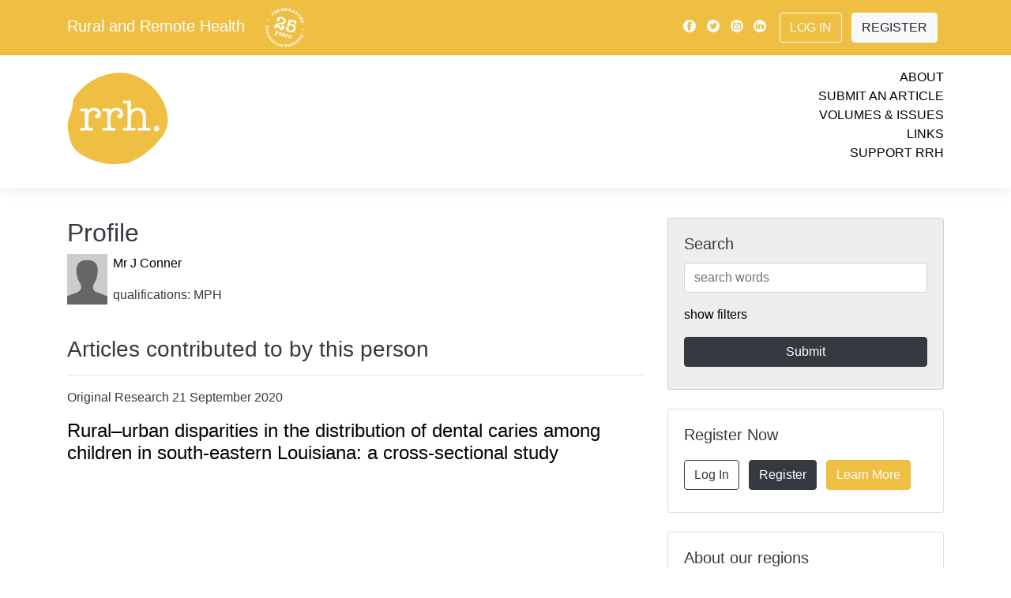

--- FILE ---
content_type: image/svg+xml
request_url: https://www.rrh.org.au/images/icon_twitter.svg
body_size: 811
content:
<?xml version="1.0" encoding="utf-8"?>
<!-- Generator: Adobe Illustrator 16.0.4, SVG Export Plug-In . SVG Version: 6.00 Build 0)  -->
<!DOCTYPE svg PUBLIC "-//W3C//DTD SVG 1.1//EN" "http://www.w3.org/Graphics/SVG/1.1/DTD/svg11.dtd">
<svg version="1.1" id="Layer_1" xmlns="http://www.w3.org/2000/svg" xmlns:xlink="http://www.w3.org/1999/xlink" x="0px" y="0px"
	 width="600px" height="600px" viewBox="0 0 600 600" enable-background="new 0 0 600 600" xml:space="preserve">
<path d="M300.523,596.984c-163.914,0-297.273-133.32-297.273-297.195C3.25,135.836,136.609,2.477,300.523,2.477
	c163.875,0,297.234,133.359,297.234,297.312C597.758,463.664,464.398,596.984,300.523,596.984z M371.961,160.258
	c-47.852,0-85.539,46.375-71.547,91.766c-54.516-4.07-106.656-22.586-153.977-77.773c-22.453,36.43-6.297,80.352,23.328,99.555
	c-8.812,0.445-17.922-0.492-34.211-10.898c-1.203,26.492,12.68,65.422,60.648,74.664c-9.68,2.203-24.773,3.719-35.766,1.547
	c10.281,23.219,25.625,46.336,69.984,52.875c-30.586,23.508-63.461,33.422-108.875,31.117
	c34.734,20.445,77.023,32.656,118.211,32.656c136.953,0,211.609-126.453,208.406-222.414c13.508-9.93,25.875-22.164,35.773-38.875
	c-10.008,6.133-21.93,10.773-40.43,12.445c10.672-7.008,24.547-24.773,29.555-40.453c-10.336,9.031-29.977,15.406-45.109,17.117
	C419.32,173.938,396.188,160.258,371.961,160.258z"/>
</svg>
